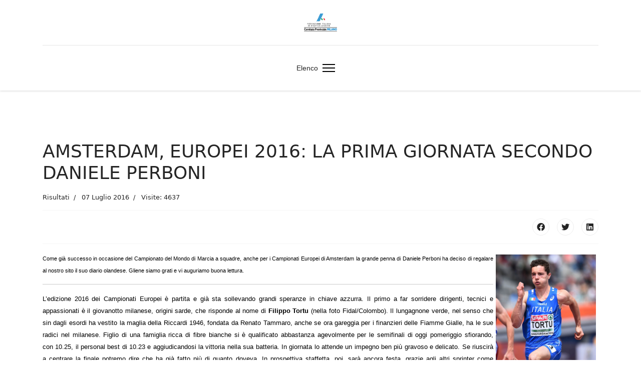

--- FILE ---
content_type: text/html; charset=utf-8
request_url: https://archivio.fidalmilano.it/16-risultati/1517-amsterdam-europei-2016-la-prima-giornata-secondo-daniele-perboni.html
body_size: 6322
content:

<!doctype html>
<html lang="it-it" dir="ltr">
	<head>
		
		<meta name="viewport" content="width=device-width, initial-scale=1, shrink-to-fit=no">
		<meta charset="utf-8">
	<meta name="generator" content="HELIX_ULTIMATE_GENERATOR_TEXT">
	<title>AMSTERDAM, EUROPEI 2016: LA PRIMA GIORNATA SECONDO DANIELE PERBONI</title>
	<link href="/templates/shaper_helixultimate/images/favicon.ico" rel="shortcut icon" type="image/vnd.microsoft.icon">
<link href="/media/vendor/joomla-custom-elements/css/joomla-alert.min.css?0.2.0" rel="stylesheet" />
	<link href="/plugins/system/jcemediabox/css/jcemediabox.min.css?0072da39200af2a5f0dbaf1a155242cd" rel="stylesheet" />
	<link href="/plugins/system/jce/css/content.css?aa754b1f19c7df490be4b958cf085e7c" rel="stylesheet" />
	<link href="/templates/shaper_helixultimate/css/bootstrap.min.css" rel="stylesheet" />
	<link href="/plugins/system/helixultimate/assets/css/system-j4.min.css" rel="stylesheet" />
	<link href="/plugins/system/helixultimate/assets/css/choices.css" rel="stylesheet" />
	<link href="/media/system/css/joomla-fontawesome.min.css?309ccc15473a097dbc332a343e71c7fb" rel="stylesheet" />
	<link href="/templates/shaper_helixultimate/css/template.css" rel="stylesheet" />
	<link href="/templates/shaper_helixultimate/css/presets/preset5.css" rel="stylesheet" />
	<style nonce="YTk3MjVhNjQxY2U2ZmJlZDFlZTk4Y2Q5MThhYmM4YTJjZmRjZWQxNTE2OThiMDQ2YWY5OGRlZGRmNzZkNmNhN2IwNjZiMGNmNjUwNWM0NWNlZmI1MjIxNDIzZjFmYTcxYjZmNWZmN2Q0MjM5NmEzMTI2ODhhNTE2MTUzNzdjNWM=">.sp-megamenu-parent > li > a, .sp-megamenu-parent > li > span, .sp-megamenu-parent .sp-dropdown li.sp-menu-item > a{font-family: 'Arial', sans-serif;text-decoration: none;}
</style>
	<style nonce="YTk3MjVhNjQxY2U2ZmJlZDFlZTk4Y2Q5MThhYmM4YTJjZmRjZWQxNTE2OThiMDQ2YWY5OGRlZGRmNzZkNmNhN2IwNjZiMGNmNjUwNWM0NWNlZmI1MjIxNDIzZjFmYTcxYjZmNWZmN2Q0MjM5NmEzMTI2ODhhNTE2MTUzNzdjNWM=">.logo-image {height:36px;}.logo-image-phone {height:36px;}</style>
	<style nonce="YTk3MjVhNjQxY2U2ZmJlZDFlZTk4Y2Q5MThhYmM4YTJjZmRjZWQxNTE2OThiMDQ2YWY5OGRlZGRmNzZkNmNhN2IwNjZiMGNmNjUwNWM0NWNlZmI1MjIxNDIzZjFmYTcxYjZmNWZmN2Q0MjM5NmEzMTI2ODhhNTE2MTUzNzdjNWM=">@media(max-width: 992px) {.logo-image {height: 36px;}.logo-image-phone {height: 36px;}}</style>
	<style nonce="YTk3MjVhNjQxY2U2ZmJlZDFlZTk4Y2Q5MThhYmM4YTJjZmRjZWQxNTE2OThiMDQ2YWY5OGRlZGRmNzZkNmNhN2IwNjZiMGNmNjUwNWM0NWNlZmI1MjIxNDIzZjFmYTcxYjZmNWZmN2Q0MjM5NmEzMTI2ODhhNTE2MTUzNzdjNWM=">@media(max-width: 576px) {.logo-image {height: 36px;}.logo-image-phone {height: 36px;}}</style>
<script src="/media/vendor/jquery/js/jquery.min.js?3.6.0"></script>
	<script src="/media/legacy/js/jquery-noconflict.min.js?04499b98c0305b16b373dff09fe79d1290976288"></script>
	<script type="application/json" class="joomla-script-options new" nonce="YTk3MjVhNjQxY2U2ZmJlZDFlZTk4Y2Q5MThhYmM4YTJjZmRjZWQxNTE2OThiMDQ2YWY5OGRlZGRmNzZkNmNhN2IwNjZiMGNmNjUwNWM0NWNlZmI1MjIxNDIzZjFmYTcxYjZmNWZmN2Q0MjM5NmEzMTI2ODhhNTE2MTUzNzdjNWM=">{"data":{"breakpoints":{"tablet":991,"mobile":480},"header":{"stickyOffset":"100"}},"joomla.jtext":{"ERROR":"Errore","MESSAGE":"Messaggio","NOTICE":"Avviso","WARNING":"Attenzione","JCLOSE":"Chiudi","JOK":"OK","JOPEN":"Apri"},"system.paths":{"root":"","rootFull":"https:\/\/archivio.fidalmilano.it\/","base":"","baseFull":"https:\/\/archivio.fidalmilano.it\/"},"csrf.token":"5c8ffeeb3e22d8f5f25f14427a4e6bcf"}</script>
	<script src="/media/system/js/core.min.js?17121a112ecec3d656efe5c5f493429c9acf2179"></script>
	<script src="/media/system/js/messages-es5.min.js?70b6651d6deab46dc8a25f03338f66f540cc62e2" nomodule defer></script>
	<script src="/media/system/js/messages.min.js?7425e8d1cb9e4f061d5e30271d6d99b085344117" type="module"></script>
	<script src="/plugins/system/jcemediabox/js/jcemediabox.min.js?d67233ea942db0e502a9d3ca48545fb9"></script>
	<script src="/templates/shaper_helixultimate/js/bootstrap.bundle.min.js"></script>
	<script src="/templates/shaper_helixultimate/js/main.js"></script>
	<script nonce="YTk3MjVhNjQxY2U2ZmJlZDFlZTk4Y2Q5MThhYmM4YTJjZmRjZWQxNTE2OThiMDQ2YWY5OGRlZGRmNzZkNmNhN2IwNjZiMGNmNjUwNWM0NWNlZmI1MjIxNDIzZjFmYTcxYjZmNWZmN2Q0MjM5NmEzMTI2ODhhNTE2MTUzNzdjNWM=">jQuery(document).ready(function(){WfMediabox.init({"base":"\/","theme":"standard","width":"","height":"","lightbox":0,"shadowbox":0,"icons":1,"overlay":1,"overlay_opacity":0.8000000000000000444089209850062616169452667236328125,"overlay_color":"#000000","transition_speed":500,"close":2,"scrolling":"fixed","labels":{"close":"Close","next":"Next","previous":"Previous","cancel":"Cancel","numbers":"{{numbers}}","numbers_count":"{{current}} of {{total}}","download":"Download"}});});</script>
	<script nonce="YTk3MjVhNjQxY2U2ZmJlZDFlZTk4Y2Q5MThhYmM4YTJjZmRjZWQxNTE2OThiMDQ2YWY5OGRlZGRmNzZkNmNhN2IwNjZiMGNmNjUwNWM0NWNlZmI1MjIxNDIzZjFmYTcxYjZmNWZmN2Q0MjM5NmEzMTI2ODhhNTE2MTUzNzdjNWM=">template="shaper_helixultimate";</script>
	</head>
	<body class="site helix-ultimate hu com-content view-article layout-default task-none itemid-101 it-it ltr sticky-header layout-fluid offcanvas-init offcanvs-position-right">

		
		
		<div class="body-wrapper">
			<div class="body-innerwrapper">
				
	<div class="sticky-header-placeholder"></div>
<div id="sp-header-topbar">
	<div class="container">
		<div class="container-inner">
		<div class="row align-items-center">
					<!-- Contact -->
					<div id="sp-contact" class="col-6 col-xl-5">
																			
											</div>
	
					<!-- Logo -->
					<div id="sp-logo" class="col-12 col-xl-2 d-none d-xl-block">
						<div class="sp-column d-flex align-items-center  justify-content-center">
															
								<div class="logo"><a href="/">
				<img class='logo-image '
					srcset='https://archivio.fidalmilano.it/images/3defsito.png 1x, '
					src='https://archivio.fidalmilano.it/images/3defsito.png'
					alt='Fidal Milano'
				/>
				</a></div>													</div>
					</div>

					<!-- Social -->
					<div id="sp-social" class="col-6 col-xl-5">
						<div class="sp-column d-flex justify-content-end">
							<!-- Social icons -->
							<div class="social-wrap d-flex align-items-center">
								
																																</div>

							<!-- Related Modules -->
							<div class="d-none d-lg-flex header-modules align-items-center">
								
															</div>
						</div>
					</div>
				</div>
		</div>
	</div>
</div>

<header id="sp-header" class="lg-header">
	<div class="container">
		<div class="container-inner">
			<!-- Menu -->
			<div class="row">
				<div class="col-lg-3 col-6 d-block d-xl-none">
					<div class="sp-column d-flex justify-content-between align-items-center">
						<div id="sp-logo" class="menu-with-offcanvas">
							
							<div class="logo"><a href="/">
				<img class='logo-image '
					srcset='https://archivio.fidalmilano.it/images/3defsito.png 1x, '
					src='https://archivio.fidalmilano.it/images/3defsito.png'
					alt='Fidal Milano'
				/>
				</a></div>						</div>
					</div>
				</div>

				<div class="col-lg-9 col-6 col-xl-12">
					<div class="d-flex justify-content-end justify-content-xl-center align-items-center">
						<!-- if offcanvas position left -->
						
						<nav class="sp-megamenu-wrapper d-flex" role="navigation"><ul class="sp-megamenu-parent menu-animation-fade-up d-none d-lg-block"><li class="sp-menu-item current-item active"></li><li class="sp-menu-item"><a   href="https://archivio.fidalmilano.it/8-home.html" >Elenco</a></li></ul><a id="offcanvas-toggler" aria-label="Menu" class="offcanvas-toggler-right" href="#"><div class="burger-icon" aria-hidden="true"><span></span><span></span><span></span></div></a></nav>						<div class="menu-with-offcanvas">
							
						</div>

						<!-- if offcanvas position right -->
													<a id="offcanvas-toggler"  aria-label="Menu" title="Menu"  class="mega_offcanvas ms-3 offcanvas-toggler-secondary offcanvas-toggler-right d-flex align-items-center ps-2" href="#"><div class="burger-icon"><span></span><span></span><span></span></div></a>
								
					</div>	
				</div>
			</div>
		</div>
	</div>
</header>				
<section id="sp-section-1" >

				
	
<div class="row">
	<div id="sp-title" class="col-lg-12 "><div class="sp-column "></div></div></div>
				
</section>
<section id="sp-main-body" >

										<div class="container">
					<div class="container-inner">
						
	
<div class="row">
	
<main id="sp-component" class="col-lg-12 ">
	<div class="sp-column ">
		<div id="system-message-container" aria-live="polite">
	</div>


		
		<div class="article-details " itemscope itemtype="https://schema.org/Article">
	<meta itemprop="inLanguage" content="it-IT">
	
	
					
	
		
		<div class="article-header">
					<h1 itemprop="headline">
				AMSTERDAM, EUROPEI 2016: LA PRIMA GIORNATA SECONDO DANIELE PERBONI			</h1>
									</div>
		<div class="article-can-edit d-flex flex-wrap justify-content-between">
				</div>
				<div class="article-info">

	
		
		
					<span class="category-name" title="Categoria: Risultati">
			<a href="/16-risultati.html">Risultati</a>
	</span>
		
		
					<span class="published" title="Pubblicato: 07 Luglio 2016">
	<time datetime="2016-07-07T02:40:00+00:00" itemprop="datePublished">
		07 Luglio 2016	</time>
</span>
				
		
	
			
		
					<span class="hits">
	<meta itemprop="interactionCount" content="UserPageVisits:4637">
	Visite: 4637</span>
			</div>
		
		
			
		
		
			<div class="article-ratings-social-share d-flex justify-content-end">
			<div class="me-auto align-self-center">
							</div>
			<div>
				<div class="article-social-share">
	<div class="social-share-icon">
		<ul>
											<li>
					<a class="facebook" onClick="window.open('http://www.facebook.com/sharer.php?u=https://archivio.fidalmilano.it/16-risultati/1517-amsterdam-europei-2016-la-prima-giornata-secondo-daniele-perboni.html','Facebook','width=600,height=300,left='+(screen.availWidth/2-300)+',top='+(screen.availHeight/2-150)+''); return false;" href="http://www.facebook.com/sharer.php?u=https://archivio.fidalmilano.it/16-risultati/1517-amsterdam-europei-2016-la-prima-giornata-secondo-daniele-perboni.html" title="Facebook">
						<span class="fab fa-facebook" aria-hidden="true"></span>
					</a>
				</li>
																											<li>
					<a class="twitter" title="Twitter" onClick="window.open('http://twitter.com/share?url=https://archivio.fidalmilano.it/16-risultati/1517-amsterdam-europei-2016-la-prima-giornata-secondo-daniele-perboni.html&amp;text=AMSTERDAM,%20EUROPEI%202016:%20LA%20PRIMA%20GIORNATA%20SECONDO%20DANIELE%20PERBONI','Twitter share','width=600,height=300,left='+(screen.availWidth/2-300)+',top='+(screen.availHeight/2-150)+''); return false;" href="http://twitter.com/share?url=https://archivio.fidalmilano.it/16-risultati/1517-amsterdam-europei-2016-la-prima-giornata-secondo-daniele-perboni.html&amp;text=AMSTERDAM,%20EUROPEI%202016:%20LA%20PRIMA%20GIORNATA%20SECONDO%20DANIELE%20PERBONI">
						<span class="fab fa-twitter" aria-hidden="true"></span>
					</a>
				</li>
																												<li>
						<a class="linkedin" title="LinkedIn" onClick="window.open('http://www.linkedin.com/shareArticle?mini=true&url=https://archivio.fidalmilano.it/16-risultati/1517-amsterdam-europei-2016-la-prima-giornata-secondo-daniele-perboni.html','Linkedin','width=585,height=666,left='+(screen.availWidth/2-292)+',top='+(screen.availHeight/2-333)+''); return false;" href="http://www.linkedin.com/shareArticle?mini=true&url=https://archivio.fidalmilano.it/16-risultati/1517-amsterdam-europei-2016-la-prima-giornata-secondo-daniele-perboni.html" >
							<span class="fab fa-linkedin" aria-hidden="true"></span>
						</a>
					</li>
										</ul>
		</div>
	</div>
			</div>
		</div>
	
	<div itemprop="articleBody">
		<p style="margin: 0px; color: #222222; font-family: arial, sans-serif; font-size: 12.8px; text-align: justify;"><a href="/images/locandine/La_fatica_negli_sport_di_montagna_23lug16.pdf" target="_blank"><span style="font-size: 12pt;"><img src="/images/Foto/2016/filippo-tortu_amsterdam.jpg" alt="filippo tortu amsterdam" width="200" height="258" style="margin: 5px; float: right;" /></span></a></p>
<p style="text-align: justify;"><span style="font-family: arial, helvetica, sans-serif; font-size: 8pt; color: #000000;">Come gi&agrave; successo in occasione del Campionato del Mondo di Marcia a squadre, anche per i Campionati Europei di Amsterdam la grande penna di Daniele Perboni ha deciso di regalare al nostro sito il suo diario olandese. Gliene siamo grati e vi auguriamo buona lettura.</span></p>
<hr />
<p style="text-align: justify;"><span style="font-family: arial, helvetica, sans-serif; font-size: 10pt; color: #000000;">L&rsquo;edizione 2016 dei Campionati Europei &egrave; partita e gi&agrave; sta sollevando grandi speranze in chiave&nbsp;azzurra. Il primo a far sorridere dirigenti, tecnici e appassionati &egrave; il giovanotto milanese, origini&nbsp;sarde, che risponde al nome di <strong>Filippo Tortu</strong> (nella foto Fidal/Colombo). Il lungagnone verde, nel senso che sin dagli esordi ha&nbsp;vestito la maglia della Riccardi 1946, fondata da Renato Tammaro, anche se ora gareggia per i&nbsp;finanzieri delle Fiamme Gialle, ha le sue radici nel milanese. Figlio di una famiglia ricca di fibre&nbsp;bianche si &egrave; qualificato abbastanza agevolmente per le semifinali di oggi pomeriggio sfiorando, con&nbsp;10.25, il personal best di 10.23 e aggiudicandosi la vittoria nella sua batteria. In giornata lo attende&nbsp;un impegno ben pi&ugrave; gravoso e delicato. Se riuscir&agrave; a centrare la finale potremo dire che ha gi&agrave;&nbsp;fatto pi&ugrave; di quanto doveva. In prospettiva staffetta, poi, sar&agrave; ancora festa, grazie agli altri sprinter&nbsp;come <strong>Massimiliano Ferraro</strong> (Riccardi), pure lui approvato alle semifinali, e agli altri sprinter come Desalu,&nbsp;Manenti, Ferraro, Cattaneo, Infantino. Insomma una schiera di giovani virgulti che stanno&nbsp;spingendo per emergere e che non possono far che bene a tutto il movimento.</span></p>
<p style="text-align: justify;"><span style="font-family: arial, helvetica, sans-serif; font-size: 10pt; color: #000000;">Da segnalare anche i <strong>tre finalisti delle siepi</strong>. Un giardino che dai tempi di Panetta, Lambruschini e&nbsp;Carosi forse non era pi&ugrave; stato cos&igrave; prolifico. Non &egrave; detto che questi fiori arriveranno a fioritura&nbsp;(medaglie), ma sembra che qualche seme stia facendo le radici. Attenzione per&ograve; a non allargarci&nbsp;troppo. In ambito internazionale &egrave; facile precipitare nella polvere nel giro di poche ore. Polvere&nbsp;nella quale si sono trovate le ragazze dei 200, <strong>Gloria Hooper</strong> in testa. Una prova, la sua,&nbsp;inguardabile e sicuramente da dimenticare. Eppure la ragazza trascorre l&rsquo;inverno e buona parte&nbsp;dell&rsquo;anno alla corte di un &ldquo;mostro sacro&rdquo; (almeno cos&igrave; ci dicono) che sa far miracoli con gli uomini e&nbsp;le donne veloci. Ma ci domandiamo, &egrave; proprio necessario emigrare sulle sponde del Pacifico per&nbsp;andare cos&igrave; piano? Possibile che dalle nostre parti non si trovi un tecnico che sappia far emergere&nbsp;le doti di questa ragazza. E, soprattutto, costi molto meno alle casse della Federazione.&nbsp;E che dire dei lanciatori? Pesiste e giavellottisti. Meglio stendere una velo e chiudere qui la&nbsp;faccenda. Non vorremmo infierire troppo. Unico spiraglio di luce la discobola <strong>Stefania Strumillo</strong>,&nbsp;arrivata alla seconda prestazione italiana di sempre. Solo l&rsquo;Agnese Maffeis dei bei tempi ha&nbsp;lanciato pi&ugrave; lontano.</span></p>
<p style="text-align: justify;"><span style="font-family: arial, helvetica, sans-serif; font-size: 10pt; color: #000000;">Chiudiamo con la nota lieta di <strong>Veronica Inglese</strong>, splendida sesta nei 10.000 a suon di record&nbsp;personale. Buon viatico, come ci ha confessato, per un&rsquo;altra prestazione nella messa di domenica&nbsp;mattina.</span></p>
<p style="text-align: justify;"><span style="font-family: arial, helvetica, sans-serif; font-size: 10pt; color: #000000;">Ora chiudiamola qui perch&eacute; siamo gi&agrave; stati troppo lunghi.</span></p>
<p style="text-align: left;"><span style="color: #000000;"><strong><span style="font-family: arial, helvetica, sans-serif;">Daniele Perboni</span></strong> per fidalmilano.it</span></p> 	</div>

	
	
	
			
		
	

	
<nav class="pagenavigation">
	<ul class="pagination ms-0">
			<li class="previous page-item">
			<a class="page-link" href="/16-risultati/1518-amsterdam-europei-2016-la-2-giornata-secondo-daniele-perboni.html" rel="prev">
			<span class="visually-hidden">
				Articolo precedente: AMSTERDAM, EUROPEI 2016: LA 2° GIORNATA SECONDO DANIELE PERBONI			</span>
			<span class="icon-chevron-left" aria-hidden="true"></span> <span aria-hidden="true">Indietro</span>			</a>
		</li>
				<li class="next page-item">
			<a class="page-link" href="/16-risultati/1511-trofeo-coni-andrea-vollaro-e-arianna-bellani-alla-finale-nazionale-di-cagliari.html" rel="next">
			<span class="visually-hidden">
				Articolo successivo: TROFEO CONI: ANDREA VOLLARO E ARIANNA BELLANI ALLA FINALE NAZIONALE DI CAGLIARI			</span>
			<span aria-hidden="true">Avanti</span> <span class="icon-chevron-right" aria-hidden="true"></span>			</a>
		</li>
		</ul>
</nav>
	
				</div>

			</div>
</main>
</div>
											</div>
				</div>
						
</section>
<footer id="sp-footer" >

						<div class="container">
				<div class="container-inner">
			
	
<div class="row">
	<div id="sp-footer1" class="col-lg-12 "><div class="sp-column "></div></div></div>
							</div>
			</div>
			
</footer>			</div>
		</div>

		<!-- Off Canvas Menu -->
		<div class="offcanvas-overlay"></div>
		<!-- Rendering the offcanvas style -->
		<!-- If canvas style selected then render the style -->
		<!-- otherwise (for old templates) attach the offcanvas module position -->
					<div class="offcanvas-menu">
	<div class="d-flex align-items-center p-3 pt-4">
		<div class="logo"><a href="/">
				<img class='logo-image '
					srcset='https://archivio.fidalmilano.it/images/3defsito.png 1x, '
					src='https://archivio.fidalmilano.it/images/3defsito.png'
					alt='Fidal Milano'
				/>
				</a></div>		<a href="#" class="close-offcanvas" aria-label="Close Off-canvas">
			<div class="burger-icon">
				<span></span>
				<span></span>
				<span></span>
			</div>
		</a>
	</div>
	<div class="offcanvas-inner">
		<div class="d-flex header-modules mb-3">
			
					</div>
		
					<div class="sp-module "><div class="sp-module-content"><ul class="menu nav-pills">
<li class="item-605"><a href="https://archivio.fidalmilano.it/8-home.html" >Elenco</a></li></ul>
</div></div>		
		
		
		
					
				
		<!-- custom module position -->
		
	</div>
</div>				

		
		

		<!-- Go to top -->
					<a href="#" class="sp-scroll-up" aria-label="Scroll Up"><span class="fas fa-angle-up" aria-hidden="true"></span></a>
					</body>
</html>